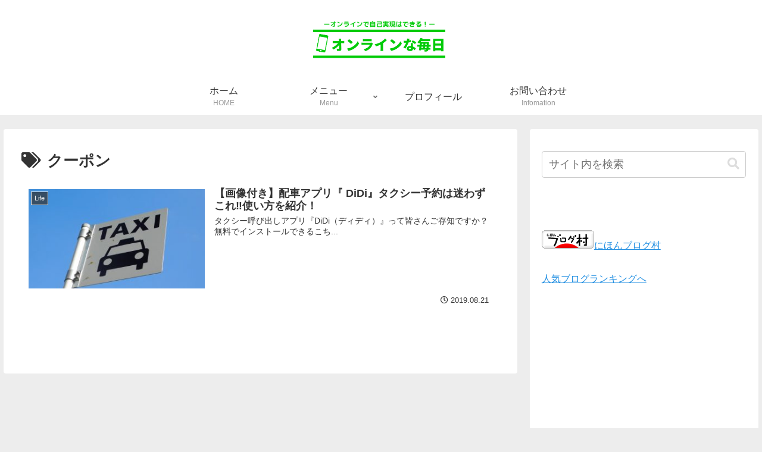

--- FILE ---
content_type: text/html; charset=utf-8
request_url: https://www.google.com/recaptcha/api2/aframe
body_size: 268
content:
<!DOCTYPE HTML><html><head><meta http-equiv="content-type" content="text/html; charset=UTF-8"></head><body><script nonce="D5AxpxGlj0yQIwtU1LYn-g">/** Anti-fraud and anti-abuse applications only. See google.com/recaptcha */ try{var clients={'sodar':'https://pagead2.googlesyndication.com/pagead/sodar?'};window.addEventListener("message",function(a){try{if(a.source===window.parent){var b=JSON.parse(a.data);var c=clients[b['id']];if(c){var d=document.createElement('img');d.src=c+b['params']+'&rc='+(localStorage.getItem("rc::a")?sessionStorage.getItem("rc::b"):"");window.document.body.appendChild(d);sessionStorage.setItem("rc::e",parseInt(sessionStorage.getItem("rc::e")||0)+1);localStorage.setItem("rc::h",'1770014269746');}}}catch(b){}});window.parent.postMessage("_grecaptcha_ready", "*");}catch(b){}</script></body></html>

--- FILE ---
content_type: text/css
request_url: https://action-masa.com/wp-content/cache/wpfc-minified/6vnr7ijv/h6q5p.css
body_size: 896
content:
#sidebar {
font-size: 16px;
}
.box28 {
position: relative;
margin: 2em 0;
padding: 25px 10px 7px;
border: solid 2px #FFC107;
}
.box28 .box-title {
position: absolute;
display: inline-block;
top: -2px;
left: -2px;
padding: 0 9px;
height: 25px;
line-height: 25px;
font-size: 17px;
background: #FFC107;
color: #ffffff;
font-weight: bold;
}
.box28 p {
margin: 0; 
padding: 0;
}
.box11{
padding: 0.5em 1em;
margin: 2em 0;
color: #5d627b;
background: white;
border-top: solid 5px #5d627b;
box-shadow: 0 3px 5px rgba(0, 0, 0, 0.22);
}
.box11 p {
margin: 0; 
padding: 0;
}
.box18{
margin:2em 0;
position: relative;
padding: 0.25em 1em;
border: solid 2px #ffcb8a;
border-radius: 3px 0 3px 0;
}
.box18:before,.box18:after
{
content: '';
position: absolute;
width:10px;
height: 10px;
border: solid 2px #ffcb8a;
border-radius: 50%;
}
.box18:after {
top:-12px;
left:-12px;
}
.box18:before {
bottom:-12px;
right:-12px;
}
.box18 p {
margin: 0; 
padding: 0;
}
.nomadBox1 {
padding: 1.5em;
margin: 15px 0;
color: #323232;
border: solid 3px #00a95f;
}
.nomadBox1 p {
padding: 0;
margin: 0;
}
dl.faq dt:before,
dl.faq dd:before{
font-size: 2em;
margin-right: .5em;
}
dl.faq dt:before{
content:"Q";
color: #c80021;
}
dl.faq dd:before{
content:"A";
color: #0085C8;
}
dl.faq dd{
border-bottom: 1px dotted #999;
margin-left: 0;
}
.nomadBox_deco25 {
border: 1px solid #9DC432;
background: #F3F7ED;
margin: 40px 0 15px 0;
position: relative;
}
.nomadBox_deco25 n1 {
margin-left: -1px !important;
padding: 15px 25px 15px 15px !important;
font-size: 20px !important;
color: #fff !important;
background: #9DC432 !important;
font-weight: bold;
display: inline-block !important;
margin-top: -25px !important;
left: 0 !important;
min-width: 150px !important;
text-align: center !important;
border-radius: 0 50em 50em 0;
}
.nomadBox_deco25 n1:before {
font-family: "Font Awesome 5 Free";
content: '\f4da';
font-size: 20px !important;
font-weight: 600;
padding-right: 5px;
padding-left: 5px;
}
.nomadBox_deco25 p {
padding: 15px 20px 20px 20px;
line-height: 1.5em;
margin: 0 !important;
}
.nomadBox_deco26 {
border: 1px solid #E04C4C;
background: #F9EDEF;
margin: 40px 0 15px 0;
position: relative;
}
.nomadBox_deco26 n1 {
margin-left: -1px !important;
padding: 15px 25px 15px 15px !important;
font-size: 20px !important;
color: #fff !important;
background: #E04C4C !important;
font-weight: bold;
margin-top: -25px !important;
left: 0 !important;
min-width: 150px !important;
text-align: center !important;
border-radius: 0 50em 50em 0;
display: inline-block !important;
}
.nomadBox_deco26 n1:before {
font-family: "Font Awesome 5 Free";
content: '\f119';
font-size: 15px;
font-weight: 600;
padding-right: 5px;
padding-left: 5px;
}
.nomadBox_deco26 p {
padding: 15px 20px 20px 20px;
line-height: 1.5em;
margin: 0 !important;
}
a.btn--orange {
color: #fff;
background-color: #eb6100;
border-bottom: 5px solid #b84c00;
}
a.btn--orange:hover {
margin-top: 3px;
color: #fff;
background: #f56500;
border-bottom: 2px solid #b84c00;
}
a.btn--shadow {
-webkit-box-shadow: 0 3px 5px rgba(0, 0, 0, .3);
box-shadow: 0 3px 5px rgba(0, 0, 0, .3);
}  .article h2{
background:none;
padding: 0;
font-size: 1.5em; font-weight: bold; padding-top: .5em;
padding-bottom: .5em;
padding-left: .5em;
margin-bottom: 2em;
border-left: 20px solid #00a95f; background-color: #e6ffe9; color: #000; } .article h3{
border-top:none;
border-bottom:none;
border-left:none;
border-right:none;
padding: 0;
color: #000; font-size: 1.5em; background-color: #ffffff; padding: 10px;
border-left: solid 10px #00a95f; } .article h4{
border-top:none;
border-bottom:none;
padding: 0;
padding: 1rem 2rem;
border-top: 3px solid #000;
border-bottom: 3px solid #000;
} .article h5{
border-bottom:none;
padding: 0; .article h6{
border-bottom:none;
padding: 0;
}